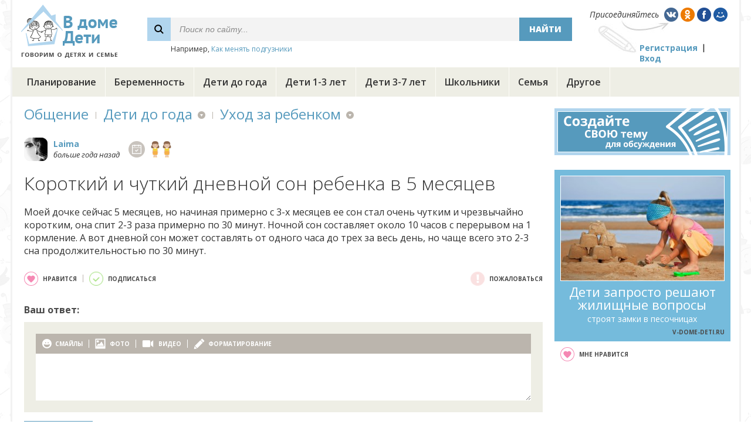

--- FILE ---
content_type: text/html;charset=UTF-8
request_url: https://v-dome-deti.ru/infants/child_care/d8gk3n/
body_size: 9573
content:







<!DOCTYPE html PUBLIC "-//W3C//DTD XHTML 1.0 Transitional//EN" "http://www.w3.org/TR/xhtml1/DTD/xhtml1-transitional.dtd">
<html>
<head>
<title>Короткий и чуткий дневной сон ребенка в 5 месяцев</title>
<script type="text/javascript" src="https://ajax.googleapis.com/ajax/libs/jquery/1.7/jquery.min.js"></script>


<link href='https://fonts.googleapis.com/css?family=Open+Sans:400,300,400italic,800,700,600&subset=latin,cyrillic' rel='stylesheet' type='text/css'/>

<script type="text/javascript" src="https://cc.v-dome-deti.ru/js/jquery.bpopup.min.js"></script>

<script src="https://cc.v-dome-deti.ru/js/jquery.Jcrop.min.js"></script>
<link rel="stylesheet" href="https://cc.v-dome-deti.ru/css/jquery.Jcrop.css" type="text/css" />

<script type="text/javascript" src="https://cc.v-dome-deti.ru/js/functions.js?v=1.1"></script>

<link rel="icon" href="https://cc.v-dome-deti.ru/favicon.ico" type="image/x-icon" />
<link rel="shortcut icon" href="https://cc.v-dome-deti.ru/favicon.ico" type="image/ico" />
<meta http-equiv="Content-Type" content="text/html; charset=utf8" />

 
<meta http-equiv="Pragma" content="no-cache" />
<meta http-equiv="Expires" content="-1" />

<link rel="stylesheet" type="text/css" href="https://cc.v-dome-deti.ru/main.css?v=1.1" /> 

<script async src="//pagead2.googlesyndication.com/pagead/js/adsbygoogle.js"></script>
<script>
     (adsbygoogle = window.adsbygoogle || []).push({
          google_ad_client: "ca-pub-2527231214147379",
          enable_page_level_ads: true
     });
</script>

</head>

<body>

<div id="mainBlock" class="wide">
	<div id="header">






<table id="headerTable"><tr>
		<td width="230"><div id="logoCell"><a href="https://v-dome-deti.ru/"><img src="https://cc.v-dome-deti.ru/i/logo.png" alt="В доме дети" title="В доме дети"/></a></div></td>
		<td><div id="searchCell">
			<form id="searchForm" method="post" action="/search/">
			<table id="searchTable">
				<tr class="search">
					<td class="glass"></td>
					<td class="control"><input id="searchControl" name="q" type="text" value="Поиск по сайту..."/></td>
					<td class="btn"><div id="searchBtn" class="btn">Найти</div></td>
				</tr>
				<tr><td></td><td colspan="2" class="example">Например, <span>Как менять подгузники</span></td></tr>
			</table>
			</form>
		</div></td>
		<td id="loginTd"><div id="loginCell">
			<div id="joinLine">
				<div>Присоединяйтесь</div>
				<div class="ml5"><img social="vk" src="https://cc.v-dome-deti.ru/i/vk.png"/></div>
				<div><img social="ok" src="https://cc.v-dome-deti.ru/i/ok.png"/></div>
				<div><img social="fb" src="https://cc.v-dome-deti.ru/i/fb.png"/></div>
				<div><img social="mm" src="https://cc.v-dome-deti.ru/i/mm.png"/></div>
			</div>
			<div id="regLoginLine">
				<div><a href="javascript:void(0);" action="registration">Регистрация</a></div>
				<div class="sep"></div>
				<div><a href="javascript:void(0);" action="openLoginPopup">Вход</a></div>
			</div>
		</div></td>
	</tr></table>
	</div>
	<div id="menu-container">
	<div id="menu">

		<div class="item">
			<div class="divClick"><a class="item-lnk" href="/planning/">Планирование</a></div>

			<div class="top-menu-panel hidden">

				<div class="subitem divClick"><a href="/planning/baby/">Хочу ребенка</a></div>

				<div class="subitem divClick"><a href="/planning/infirtility/">Бесплодие</a></div>

				<div class="subitem divClick"><a href="/planning/ivf/">ЭКО</a></div>

			</div>

		</div>
		<div class="sep"></div>

		<div class="item">
			<div class="divClick"><a class="item-lnk" href="/pregnancy/">Беременность</a></div>

			<div class="top-menu-panel hidden">

				<div class="subitem divClick"><a href="/pregnancy/health/">Здоровье</a></div>

				<div class="subitem divClick"><a href="/pregnancy/food/">Питание</a></div>

				<div class="subitem divClick"><a href="/pregnancy/beauty/">Красота</a></div>

				<div class="subitem divClick"><a href="/pregnancy/life/">Образ жизни</a></div>

				<div class="subitem divClick"><a href="/pregnancy/birth/">Роды</a></div>

				<div class="subitem divClick"><a href="/pregnancy/law/">Закон</a></div>

			</div>

		</div>
		<div class="sep"></div>

		<div class="item">
			<div class="divClick"><a class="item-lnk" href="/infants/">Дети до года</a></div>

			<div class="top-menu-panel hidden">

				<div class="subitem divClick"><a href="/infants/health/">Здоровье</a></div>

				<div class="subitem divClick"><a href="/infants/brest_feeding/">Грудное вскармливание</a></div>

				<div class="subitem divClick"><a href="/infants/food/">Питание</a></div>

				<div class="subitem divClick"><a href="/infants/child_care/">Уход за ребенком</a></div>

				<div class="subitem divClick"><a href="/infants/development/">Развитие</a></div>

				<div class="subitem divClick"><a href="/infants/shopping/">Покупки</a></div>

			</div>

		</div>
		<div class="sep"></div>

		<div class="item">
			<div class="divClick"><a class="item-lnk" href="/baby/">Дети 1-3 лет</a></div>

			<div class="top-menu-panel hidden">

				<div class="subitem divClick"><a href="/baby/health/">Здоровье</a></div>

				<div class="subitem divClick"><a href="/baby/food/">Питание</a></div>

				<div class="subitem divClick"><a href="/baby/development/">Развитие</a></div>

				<div class="subitem divClick"><a href="/baby/education/">Воспитание</a></div>

				<div class="subitem divClick"><a href="/baby/kindergarden/">Детский сад</a></div>

				<div class="subitem divClick"><a href="/baby/shopping/">Покупки</a></div>

			</div>

		</div>
		<div class="sep"></div>

		<div class="item">
			<div class="divClick"><a class="item-lnk" href="/kids/">Дети 3-7 лет</a></div>

			<div class="top-menu-panel hidden">

				<div class="subitem divClick"><a href="/kids/health/">Здоровье</a></div>

				<div class="subitem divClick"><a href="/kids/food/">Питание</a></div>

				<div class="subitem divClick"><a href="/kids/development/">Развитие</a></div>

				<div class="subitem divClick"><a href="/kids/education/">Воспитание</a></div>

				<div class="subitem divClick"><a href="/kids/kindergarden/">Детский сад</a></div>

				<div class="subitem divClick"><a href="/kids/shopping/">Покупки</a></div>

				<div class="subitem divClick"><a href="/kids/leisure/">Досуг</a></div>

			</div>

		</div>
		<div class="sep"></div>

		<div class="item">
			<div class="divClick"><a class="item-lnk" href="/teenagers/">Школьники</a></div>

			<div class="top-menu-panel hidden">

				<div class="subitem divClick"><a href="/teenagers/health/">Здоровье</a></div>

				<div class="subitem divClick"><a href="/teenagers/food/">Питание</a></div>

				<div class="subitem divClick"><a href="/teenagers/development/">Развитие</a></div>

				<div class="subitem divClick"><a href="/teenagers/education/">Воспитание</a></div>

				<div class="subitem divClick"><a href="/teenagers/school/">Школа</a></div>

				<div class="subitem divClick"><a href="/teenagers/shopping/">Покупки</a></div>

				<div class="subitem divClick"><a href="/teenagers/leisure/">Досуг</a></div>

			</div>

		</div>
		<div class="sep"></div>

		<div class="item">
			<div class="divClick"><a class="item-lnk" href="/family/">Семья</a></div>

			<div class="top-menu-panel hidden">

				<div class="subitem divClick"><a href="/family/relations/">Отношения</a></div>

				<div class="subitem divClick"><a href="/family/health/">Здоровье</a></div>

				<div class="subitem divClick"><a href="/family/beauty/">Красота</a></div>

				<div class="subitem divClick"><a href="/family/house/">Дом</a></div>

				<div class="subitem divClick"><a href="/family/leisure/">Досуг</a></div>

				<div class="subitem divClick"><a href="/family/law/">Закон</a></div>

			</div>

		</div>
		<div class="sep"></div>

		<div class="item">
			<div class="divClick"><a class="item-lnk" href="/other/">Другое</a></div>

			<div class="top-menu-panel hidden">

				<div class="subitem divClick"><a href="/other/all/">Обо всем</a></div>

			</div>

		</div>
		<div class="sep"></div>

	</div>
	</div>



	<div id="container">
		<div id="left" class="wide">







<div class="container mb25">
	










<div id="path">
	<div class="path-item"><a href="/">Общение</a></div>
	<div class="path-item"><div class="sep"></div></div>
	<div class="path-item menu">
		<a href="/infants/">Дети до года</a>

		<div class="path-menu-panel hidden">
			<div class="padding pb5 mb5 ns divClick"><div class="path-item menu"><a href="/infants/">Дети до года</a></div></div>

			<div class="padding item ns divClick"><a href="/planning/">Планирование</a></div>

			<div class="padding item ns divClick"><a href="/pregnancy/">Беременность</a></div>

			<div class="padding item ns divClick"><a href="/infants/">Дети до года</a></div>

			<div class="padding item ns divClick"><a href="/baby/">Дети 1-3 лет</a></div>

			<div class="padding item ns divClick"><a href="/kids/">Дети 3-7 лет</a></div>

			<div class="padding item ns divClick"><a href="/teenagers/">Школьники</a></div>

			<div class="padding item ns divClick"><a href="/family/">Семья</a></div>

			<div class="padding item ns divClick"><a href="/other/">Другое</a></div>

		</div>

	</div>

	<div class="path-item"><div class="sep"></div></div>
	<div class="path-item menu">
		<a href="/infants/child_care/">Уход за ребенком</a>

		<div class="path-menu-panel hidden">
			<div class="padding pb5 mb5 ns divClick"><div class="path-item menu"><a href="/infants/child_care/">Уход за ребенком</a></div></div>

			<div class="padding item ns divClick"><a href="/infants/health/">Здоровье</a></div>

			<div class="padding item ns divClick"><a href="/infants/brest_feeding/">Грудное вскармливание</a></div>

			<div class="padding item ns divClick"><a href="/infants/food/">Питание</a></div>

			<div class="padding item ns divClick"><a href="/infants/child_care/">Уход за ребенком</a></div>

			<div class="padding item ns divClick"><a href="/infants/development/">Развитие</a></div>

			<div class="padding item ns divClick"><a href="/infants/shopping/">Покупки</a></div>

		</div>

	</div>

</div>

</div>

<div class="mb30">





















	<div class="cH cH-white mb20">
		<div class="ttp pointer">













		<div class="avatar40"><div class="border border-white"></div><img src="https://st.v-dome-deti.ru/img/0/rznnbr.jpg"/></div>

</div>

		<div class="nameDate tt" type="user"  ms="Замужем"    regDate="08.08.2016" name="Laima" img="https://st.v-dome-deti.ru/img/0/rznnbr.jpg"><a href="/user/dmjmyz/">Laima</a><br/>больше года назад</div>





		<div class="plans op80" title="Планирует ребенка"></div>


		<div class="children">

			<div class="girl2 tt" type="child" img="girl2" name="Анастасия" about="" age="17 лет"></div>

			<div class="girl2 tt" type="child" img="girl2" name="Елизавета" about="" age="9 лет"></div>

		</div>


	</div>
	


<h1 class="mb20" id="commonTitle">Короткий и чуткий дневной сон ребенка в 5 месяцев</h1>
<div id="msg" class="mb25"><p>Моей дочке сейчас 5 месяцев, но начиная примерно с 3-х месяцев ее сон стал очень чутким и чрезвычайно коротким, она спит 2-3 раза примерно по 30 минут.  Ночной сон составляет около 10 часов с перерывом на 1 кормление. А вот дневной сон может составлять от одного часа до трех за весь день, но чаще всего это 2-3 сна продолжительностью по 30 минут.</p>
</div>



<div class="oh mb30" pid="d8gk3n">
	<div class="fl ns">
		<div class="topic-actions inline-list-left">
			<div class="likeAction cAction" action="like"><div class="like24 op70"></div>нравится</div>
			<div class="sep"></div>
			<div class="subscribeAction cAction" action="topicSubscribe"><div class="subscribe24 op70"></div><span>подписаться</span></div>
		</div>
	</div>

	<div class="fr">
		<div class="topic-actions inline-list-left">
			<div class="complainAction cAction" action="topicComplain"><div class="complain24 op20"></div>пожаловаться</div>
		</div>
	</div>

</div>



<div class="txt16 txtb mb10 cGrey">Ваш ответ:</div>
<div class="mb25" id="newThread">
	



   

   
   



	<div id="editor" class="mb10" type="thread">
		<div class="main">
			<div class="header ns">
				<div class="smile" panel="smilesPanel">смайлы</div>
				<div class="sep"></div>
				<div class="photo" imgType="photo" doneFn="editor.photoAdded">фото</div>
				<div class="sep"></div>
				<div class="video">видео</div>
				<div class="sep"></div>
				<div class="format" panel="formattingPanel">форматирование</div>
			</div>
			<div class="body">
				<textarea  class="thread"></textarea>
			</div>
		</div>



		<div class="oh hidden editorError">
			<div class="mb15 formError tal fl"></div>
		</div>

		<div id="editorUserInfo" class="mb15 hidden">
			<table class="txt15">
				<tr height="50">
					<td><div class="fr tar pr15">Ваше имя:</div></td>
					<td><input class="fText w250" id="newUserName" type="text" maxlength="30"></td>
				</tr>
				<tr height="50">
					<td class="tar pr15">Ваша почта:</td>
					<td><input class="fText w250" id="newUserEmail" type="text" maxlength="64"></td>
				</tr>
			</table>	
		</div>




		<div>
			<input type="button" class="button ns" action="replySave" value="Добавить"></input>
			<div id="chk" class="ns ml10" listener="dt.replySubscribeChanged">Получать уведомления</div>
		</div>

	</div>

	
</div>

<div id="comments-total" class="mb20 txt16 txtb cGrey">Комментарии (<span>6</span>):</div>

<div id="comments" pPid="d8gk3n" recId="d8gk3n" cSort="POPULAR_FIRST">
	














<div id="comment" pid="qrzbrm">




			<div class="innerComments">















<div id="comment" pid="de6oqj">



	


















	<div class="cH mb10">
		<div class="ttp pointer">













		<div class="avatar40"><div class="border"></div><img src="https://st.v-dome-deti.ru/img/0/5o3jm5.jpg"/></div>

</div>

		<div class="nameDate tt" type="user"  ms="Замужем"    regDate="26.04.2016" name="Владислава" img="https://st.v-dome-deti.ru/img/0/5o3jm5.jpg"><a href="/user/r0n6q6/">Владислава</a><br/>больше года назад</div>


		<div class="minimize ns" count="6">свернуть</div>
		<div class="vote">
			<div class="downVote"></div>
			<div class="points">0</div>
			<div class="upVote"></div>
		</div>





		<div class="children">

			<div class="boy2 tt" type="child" img="boy2" name="Богданчик" about="" age="11 лет"></div>

			<div class="boy2 tt" type="child" img="boy2" name="Артемчик" about="" age="8 лет"></div>

		</div>


	</div>
	


	<div class="cB">
		<div class="step no-break">


			<div id="msg" class="commentText"><p>Мне многие подруги жаловались тоже, что их детки спят днем мало. Я читала, что это из-за особенностей работы центральной нервной системы крох, ее постепенным формированием. Мой сыночек до 3 месяцев на руках моих жил: покушает, погуляем, уснет. Только с положу его - минут через пять просыпался и возмущался. Может поэтому спал 1-1,5 часа. Постепенно время гуляния увеличивалось. Энергию потратит и мы спать ложились. Он под боком часа по два дрых. Но зато ночью на кормления часто просыпается. Так что у Вас может и лучше, днем выгуливается, зато ночью спит.</p>
</div>
			<div class="actions">
				<div class="reply ns"><a href="javascript:void(0);">ответить</a></div>
				<div class="sep"></div>
				<div class="link" title="Получить ссылку на комментарий"></div>
				<div class="up" title="Перейти к родительскому сообщению"></div>
				<div class="thread" title="Открыть ветку в новом окне"></div>
				<div class="sep"></div>
				<div class="subscribe" title="Подписаться"></div>
				<div class="complain op20" title="Пожаловаться"></div>

			</div>

		</div>
		<div class="next-level break step">



			<div class="innerComments">















<div id="comment" pid="dmjmm4">



	


















	<div class="cH mb10">
		<div class="ttp pointer">













		<div class="avatar40"><div class="border"></div><img src="https://st.v-dome-deti.ru/img/0/rznnbr.jpg"/></div>

</div>

		<div class="nameDate tt" type="user"  ms="Замужем"    regDate="08.08.2016" name="Laima" img="https://st.v-dome-deti.ru/img/0/rznnbr.jpg"><a href="/user/dmjmyz/">Laima</a><br/>больше года назад</div>


		<div class="minimize ns" count="5">свернуть</div>
		<div class="vote">
			<div class="downVote"></div>
			<div class="points">0</div>
			<div class="upVote"></div>
		</div>




		<div class="plans op80" title="Планирует ребенка"></div>


		<div class="children">

			<div class="girl2 tt" type="child" img="girl2" name="Анастасия" about="" age="17 лет"></div>

			<div class="girl2 tt" type="child" img="girl2" name="Елизавета" about="" age="9 лет"></div>

		</div>


	</div>
	


	<div class="cB">
		<div class="step no-break">


			<div id="msg" class="commentText"><p>Конечно это несомненно хорошо, что всю ночь доченька спит спокойно, но и днем хотелось бы немножко времени для себя. Не успеваю ничего сделать.</p>
</div>
			<div class="actions">
				<div class="reply ns"><a href="javascript:void(0);">ответить</a></div>
				<div class="sep"></div>
				<div class="link" title="Получить ссылку на комментарий"></div>
				<div class="up" title="Перейти к родительскому сообщению"></div>
				<div class="thread" title="Открыть ветку в новом окне"></div>
				<div class="sep"></div>
				<div class="subscribe" title="Подписаться"></div>
				<div class="complain op20" title="Пожаловаться"></div>

			</div>

		</div>
		<div class="next-level break step">



			<div class="innerComments">















<div id="comment" pid="5v3kwq">



	


















	<div class="cH mb10">
		<div class="ttp pointer">













		<div class="avatar40"><div class="border"></div><img src="https://st.v-dome-deti.ru/img/0/d6964d.jpg"/></div>

</div>

		<div class="nameDate tt" type="user"  ms="Замужем"    regDate="13.01.2016" name="Annete" img="https://st.v-dome-deti.ru/img/0/d6964d.jpg"><a href="/user/dm6lo5/">Annete</a><br/>больше года назад</div>


		<div class="minimize ns" count="1">свернуть</div>
		<div class="vote">
			<div class="downVote"></div>
			<div class="points">0</div>
			<div class="upVote"></div>
		</div>




		<div class="plans op80" title="Планирует ребенка"></div>


		<div class="children">

			<div class="boy2 tt" type="child" img="boy2" name="Даниил" about="Наше любимое долгожданное солнышко" age="10 лет"></div>

		</div>


	</div>
	


	<div class="cB">
		<div class="step break">


			<div id="msg" class="commentText"><p>Какая знакомая история, ну прям под копирку. Мой сынуля дневной сон проводил в 90% только рядом со своей мамой с рождения и месяцев так до 10. Только в этом случае он полноценно спал. Если же мне и удавалось его положить в кроватку без моментального пробуждения (а за минуту до этого он крепко спал), то сон его продолжался не больше 20-30 минут. Про какие там дела и свои желания с таким графиком можно говорить. А вот ближе к годику дневной сон наладился, я укладывала сына на дневной сон в кроватку, а не себе под бочок.</p>
</div>
			<div class="actions">
				<div class="reply ns"><a href="javascript:void(0);">ответить</a></div>
				<div class="sep"></div>
				<div class="link" title="Получить ссылку на комментарий"></div>
				<div class="up" title="Перейти к родительскому сообщению"></div>
				<div class="thread" title="Открыть ветку в новом окне"></div>
				<div class="sep"></div>
				<div class="subscribe" title="Подписаться"></div>
				<div class="complain op20" title="Пожаловаться"></div>

			</div>

		</div>
		<div class="next-level break step hidden">



			<div class="innerComments">

			</div>	

		



		</div>
	</div>


</div>















<div id="comment" pid="5v3kq9">



	


















	<div class="cH mb10">
		<div class="ttp">













		<div class="avatar40"><img src="https://cc.v-dome-deti.ru/i/avatar40-female.png"/></div>

</div>

		<div class="nameDate"><span class="guest">Гость</span><br/>больше года назад</div>


		<div class="minimize ns" count="3">свернуть</div>
		<div class="vote">
			<div class="downVote"></div>
			<div class="points">0</div>
			<div class="upVote"></div>
		</div>



	</div>
	


	<div class="cB">
		<div class="step no-break">


			<div id="msg" class="commentText"><p>А вы попробуйте по режиму ее заставить спать, может так сон  в течении дня придет в норму.   1 раз до обеда и 2 раза после, ей как раз по возрасту положено где- то так, а так не переживайте, если ребенок не капризничает, то переживать не за что. еще я стала смотреть по состоянию, если вижу ребенок капризничает на погоду, даже если не так давно она проснулась, все равно укладываю.Приходится конечно качать, но засыпает. Спит тоже не так долго, ну максимум 1.5 часа.</p>
</div>
			<div class="actions">
				<div class="reply ns"><a href="javascript:void(0);">ответить</a></div>
				<div class="sep"></div>
				<div class="link" title="Получить ссылку на комментарий"></div>
				<div class="up" title="Перейти к родительскому сообщению"></div>
				<div class="thread" title="Открыть ветку в новом окне"></div>
				<div class="sep"></div>
				<div class="subscribe" title="Подписаться"></div>
				<div class="complain op20" title="Пожаловаться"></div>

			</div>

		</div>
		<div class="next-level break step">



			<div class="innerComments">















<div id="comment" pid="de64gb">



	


















	<div class="cH mb10">
		<div class="ttp pointer">













		<div class="avatar40"><div class="border"></div><img src="https://st.v-dome-deti.ru/img/0/qdb6gr.jpg"/></div>

</div>

		<div class="nameDate tt" type="user"  ms="Замужем"    regDate="04.02.2016" name="Cветлана" img="https://st.v-dome-deti.ru/img/0/qdb6gr.jpg"><a href="/user/rnw89r/">Cветлана</a><br/>больше года назад</div>


		<div class="minimize ns" count="1">свернуть</div>
		<div class="vote">
			<div class="downVote"></div>
			<div class="points">0</div>
			<div class="upVote"></div>
		</div>




		<div class="plans op80" title="Планирует ребенка"></div>


		<div class="children">

			<div class="girl2 tt" type="child" img="girl2" name="Дарья" about="" age="16 лет"></div>

		</div>


	</div>
	


	<div class="cB">
		<div class="step break">


			<div id="msg" class="commentText"><p>Если ребенок спать не собирается, то уложить его спать тогда, когда удобно Вам достаточно проблематично. Так с моим ребенком. Могу и укачивать. Уже руки болят, а ребенок не собирается засыпать. Есть такие детки, которые сами себе режим устанавливают - и изменить его очень проблематично. Все достаточно индивидуально.</p>
</div>
			<div class="actions">
				<div class="reply ns"><a href="javascript:void(0);">ответить</a></div>
				<div class="sep"></div>
				<div class="link" title="Получить ссылку на комментарий"></div>
				<div class="up" title="Перейти к родительскому сообщению"></div>
				<div class="thread" title="Открыть ветку в новом окне"></div>
				<div class="sep"></div>
				<div class="subscribe" title="Подписаться"></div>
				<div class="complain op20" title="Пожаловаться"></div>

			</div>

		</div>
		<div class="next-level break step hidden">



			<div class="innerComments">

			</div>	

		



		</div>
	</div>


</div>















<div id="comment" pid="5onzy7">



	


















	<div class="cH mb10">
		<div class="ttp pointer">













		<div class="avatar40"><div class="border"></div><img src="https://st.v-dome-deti.ru/img/0/d38yb5.jpg"/></div>

</div>

		<div class="nameDate tt" type="user"  ms="Гражданский брак"    regDate="08.08.2016" name="Виктория1992" img="https://st.v-dome-deti.ru/img/0/d38yb5.jpg"><a href="/user/r7wz4e/">Виктория1992</a><br/>больше года назад</div>


		<div class="minimize ns" count="1">свернуть</div>
		<div class="vote">
			<div class="downVote"></div>
			<div class="points">0</div>
			<div class="upVote"></div>
		</div>




		<div class="plans op80" title="Планирует ребенка"></div>


		<div class="children">

			<div class="boy2 tt" type="child" img="https://st.v-dome-deti.ru/img/0/rnb09r.jpg" name="Тимофей" about="Мой чемпион" age="10 лет"></div>

		</div>


	</div>
	


	<div class="cB">
		<div class="step break">


			<div id="msg" class="commentText"><p>Был период, когда сынуля также спал, причем сон и кормления у нас по режиму. Так что не факт, что в данной ситуации это поможет. У нас все наладилось постепенно как-то само. Попробуйте на улице гулять во время сна, может там крепче сон будет, нам это довольно часто помогало, он мог и 2 часа поспать в коляске.</p>
</div>
			<div class="actions">
				<div class="reply ns"><a href="javascript:void(0);">ответить</a></div>
				<div class="sep"></div>
				<div class="link" title="Получить ссылку на комментарий"></div>
				<div class="up" title="Перейти к родительскому сообщению"></div>
				<div class="thread" title="Открыть ветку в новом окне"></div>
				<div class="sep"></div>
				<div class="subscribe" title="Подписаться"></div>
				<div class="complain op20" title="Пожаловаться"></div>

			</div>

		</div>
		<div class="next-level break step hidden">



			<div class="innerComments">

			</div>	

		



		</div>
	</div>


</div>

			</div>	

		



		</div>
	</div>


</div>

			</div>	

		



		</div>
	</div>


</div>

			</div>	

		



		</div>
	</div>


</div>

			</div>	

		




</div>

</div>





</div>

<div class="mb25">
<!-- Yandex.RTB R-A-2176395-2 -->
<div id="yandex_rtb_R-A-2176395-2"></div>
<script type="text/javascript">
    (function(w, d, n, s, t) {
        w[n] = w[n] || [];
        w[n].push(function() {
            Ya.Context.AdvManager.render({
                blockId: "R-A-2176395-2",
                renderTo: "yandex_rtb_R-A-2176395-2",
                horizontalAlign: false,
                async: true
            });
        });
        t = d.getElementsByTagName("script")[0];
        s = d.createElement("script");
        s.type = "text/javascript";
        s.src = "//an.yandex.ru/system/context.js";
        s.async = true;
        t.parentNode.insertBefore(s, t);
    })(this, this.document, "yandexContextAsyncCallbacks");
</script>
</div>



<div id="otherTopics" class="mb30">
<div class="txt16 txtsb mb10">Другие обсуждаемые темы:</div>

	<div id="otherTopic" class="mb20">
		<div><a href="/infants/child_care/bdm645/">Как справиться с двойней?</a></div>
		<div class="descr1line">У кого двойняшки расскажите, пожалуйста, как вы справлялись? 
Я даже не представляю как же их двоих кормить, купать, укладывать спать и тд?</div>
	</div>

	<div id="otherTopic" class="mb20">
		<div><a href="/infants/child_care/rz9jb5/">Как приучить ребенка к горшку?</a></div>
		<div class="descr1line">Помогите пожалуйста советом! Моему сынуле уже 8 месяцев, а я никак не могу приучить его к горшку. То есть я понимаю, что уже пора, что чем позже начинать, тем труднее нам с ним вместе придется. Но он категорически не хочет садиться на горшок, никакие отвлечения, игрушки, книжки не помогают. Может быть...</div>
	</div>

	<div id="otherTopic" class="mb20">
		<div><a href="/infants/child_care/5vxz9r/">Кто-нибудь занимается закаливанием ребенка с рождения?</a></div>
		<div class="descr1line">У нас с мужем идут постоянные споры по поводу нашего двухмесячного сына. Он часто болеет, и поэтому муж считает, что его непременно нужно закалять. А мне кажется, что он еще слишком мал для этого и мне его так жалко. И потом - как закалять? Что выносить его раздетым на улицу? Или холодной водой обливать? И...</div>
	</div>

	<div id="otherTopic" class="mb20">
		<div><a href="/infants/child_care/5kge4r/">Няня для маленького ребенка - за и против</a></div>
		<div class="descr1line">Ситуация такая - я женщина активная, у меня свой бизнес. И я прекрасно понимаю, что моя фирма без меня, без моих усилий просто развалиться. А поэтому потеряют работу люди, которые работают с самого начала со мной. Это прекрасный и слаженный коллектив. И мне их естественно очень жаль, да и себя тоже. Муж...</div>
	</div>

	<div id="otherTopic" class="mb20">
		<div><a href="/infants/child_care/dw67yr/">Серные пробки в ушах ребенка</a></div>
		<div class="descr1line">Всегда думала, что серные пробки бывают только у взрослых или у детей, которые не чистят уши. Но тут на днях после очередного купания, протирая ушки 5-месячному сыну, увидела в глубине белое вещество и посередине маленькую дырочку. Вспомнила, что в последнее время ребенок стал хуже слышать, перестал откликаться...</div>
	</div>

<div><input type="button" class="button cAction" action="go" url="/infants/child_care/" value="Все темы раздела" /></div>
</div>








<div class="txt16 txtb cGrey mb15">Другие разделы:</div>
<div class="mb20" id="subgroups">

	<div class="subgroup divClick ns"><a href="/infants/health/">Здоровье</a></div>

	<div class="subgroup divClick ns"><a href="/infants/brest_feeding/">Грудное вскармливание</a></div>

	<div class="subgroup divClick ns"><a href="/infants/food/">Питание</a></div>

	<div class="subgroup divClick ns"><a href="/infants/child_care/">Уход за ребенком</a></div>

	<div class="subgroup divClick ns"><a href="/infants/development/">Развитие</a></div>

	<div class="subgroup divClick ns"><a href="/infants/shopping/">Покупки</a></div>

</div>









<script>
function init() {
	comments.bindEvents();


}
</script>

</div>








<div id="right300">
	<div class="mb25">
		<a href="/topic/"><img src="https://cc.v-dome-deti.ru/i/new-topic300.png" /></a>
	</div>
	<div class="mb25">

	

		<div class="mb10">
			<div id="motivator300" class="mcolor3">
				<img src="https://st.v-dome-deti.ru/img/0/rzp9ad.jpg"/>
				<div class="line1">Дети запросто решают жилищные вопросы</div>
				<div class="line2">строят замки в песочницах</div>
				<div class="line3">V-DOME-DETI.RU</div>
			</div>
		</div>
		<div class="motivator-actions inline-list-left ml10 mb25 oh ns">
			<div class="likeAction cAction" action="like" pid="d406za"><div class="like24 op70"></div>мне нравится</div> <!-- like24-selected -->
		</div>

		
<!-- 
		<div class="clear tal mb25">
			<div class="txt14">Теперь вы можете</div>
			<div><a class="motivator" href="/">предложить свой мотиватор</a></div>
		</div>
 -->		
 
 

		<div class="mb25">
<script async src="//pagead2.googlesyndication.com/pagead/js/adsbygoogle.js"></script>
<!-- deti - right - 300x600 - 1 -->
<ins class="adsbygoogle"
     style="display:inline-block;width:300px;height:600px"
     data-ad-client="ca-pub-2527231214147379"
     data-ad-slot="9988640091"></ins>
<script>
(adsbygoogle = window.adsbygoogle || []).push({});
</script>
		</div>
		
		
		
		
		<div class="mb25" id="join">
			<img src="https://cc.v-dome-deti.ru/i/join300.png" />
		</div>
		
		
		
		<div class="mb25">
			<div id="quotes">
				<div class="title"><span>О</span> чем говорят дети?</div>
				<div class="sep"></div>
				<div class="txt tal"><div>Были с сыном (4 года) в парке. Он пошёл гулять, через какое-то время тащит в руках кучу шишек:</div><div>— Мамочка, смотри, какую я толпу шишек нашёл возле шишного дерева!!!</div></div>
			</div>
		</div>
		
<div class="mb25">
<!-- Yandex.RTB R-A-2176395-1 -->
<div id="yandex_rtb_R-A-2176395-1"></div>
<script type="text/javascript">
    (function(w, d, n, s, t) {
        w[n] = w[n] || [];
        w[n].push(function() {
            Ya.Context.AdvManager.render({
                blockId: "R-A-2176395-1",
                renderTo: "yandex_rtb_R-A-2176395-1",
                horizontalAlign: false,
                async: true
            });
        });
        t = d.getElementsByTagName("script")[0];
        s = d.createElement("script");
        s.type = "text/javascript";
        s.src = "//an.yandex.ru/system/context.js";
        s.async = true;
        t.parentNode.insertBefore(s, t);
    })(this, this.document, "yandexContextAsyncCallbacks");
</script>
</div>











		



		
		

		
	</div>
</div>

	</div>
</div>


<div id="footer">
	<div id="footerBlock">
		<div id="footerPanel"><table id="footerTable" class="commonTable">
			<tr>
				<td rowspan="2" class="logo"><a href="https://v-dome-deti.ru"><img src="https://cc.v-dome-deti.ru/i/logo.png" alt="В доме дети" title="В доме дети"/></a></td>
				<td class="menu">
					<a href="/articles">Статьи</a>

					<a class="ml25" href="/planning/">Планирование</a>

					<a class="ml25" href="/pregnancy/">Беременность</a>

					<a class="ml25" href="/infants/">Дети до года</a>

					<a class="ml25" href="/baby/">Дети 1-3 лет</a>

					<a class="ml25" href="/kids/">Дети 3-7 лет</a>

				</td>
				<td><!-- counters --></td>
			</tr>
			<tr>
				<td class="txt">По вопросам сотрудничества пишите на электронный адрес: <span>admin@v-dome-deti.ru</span></td>
				<td></td>
			</tr>
		</table></div>
	</div>
</div>


<!--noindex--><!-- stopindex -->


<div id="msgPop" class="pop hidden">
	<div class="b-close"></div>
	<div id="msgPopPanel">
		<div id="msgPopTitle"></div>
		<div id="msgPopTxt"></div>
		<div class="tac"><input id="msgPopBtn" class="button w200" type="button" value="Закрыть окно" /></div>
	</div>
</div>
<div id="confirmPop" class="pop hidden">
	<div class="b-close"></div>
	<div id="confirmPopPanel">
		<div id="confirmPopTitle"></div>
		<div id="confirmPopTxt"></div>
		<div class="tac mb20"><input id="confirmYes" class="button" type="button" value="" /></div>
		<div class="tac"><input id="confirmNo" class="button grey" type="button" value="" /></div>
	</div>
</div>

<div id="mediaPop" class="pop hidden">
	<div class="b-close"></div>
	<div id="mediaPanel" class="post"></div>
</div>
<div id="ttPanel"><div id="ttMain"></div></div>
<div id="imgPop"></div>
<div id="clones" class="hidden">

	



   

   
   



	<div id="editor" class="mb10" type="commentReply">
		<div class="main">
			<div class="header ns">
				<div class="smile" panel="smilesPanel">смайлы</div>
				<div class="sep"></div>
				<div class="photo" imgType="photo" doneFn="editor.photoAdded">фото</div>
				<div class="sep"></div>
				<div class="video">видео</div>
				<div class="sep"></div>
				<div class="format" panel="formattingPanel">форматирование</div>
			</div>
			<div class="body">
				<textarea  class="commentReply"></textarea>
			</div>
		</div>



		<div class="oh hidden editorError">
			<div class="mb15 formError tal fl"></div>
		</div>

		<div id="editorUserInfo" class="mb15 hidden">
			<table class="txt15">
				<tr height="50">
					<td><div class="fr tar pr15">Ваше имя:</div></td>
					<td><input class="fText w250" id="newUserName" type="text" maxlength="30"></td>
				</tr>
				<tr height="50">
					<td class="tar pr15">Ваша почта:</td>
					<td><input class="fText w250" id="newUserEmail" type="text" maxlength="64"></td>
				</tr>
			</table>	
		</div>




		<div class="subscribeChk mb15">	
			<div id="chk" class="ns" listener="dt.replySubscribeChanged">Получать уведомления</div>
		</div>
		<div>
			<input type="button" class="button ns" action="replySave" value="Добавить"></input>
			<input type="button" class="button ns ml10" action="replyCancel" value="Отменить"></input>
		</div>

	</div>


	
	<div id="childTT"><table class="tbl"><tr>
		<td id="childPhoto80" width="1"><div class="childPhotoDefault"></div></td>
		<td><div class="ml15">
			<div class="childName mb5"></div>
			<div class="childAge mb5"></div>
			<div class="childInfo"></div>
		</div></td>
	</tr></table></div>
		
	<div id="userTT"><table class="tbl"><tr>
		<td width="1"><div class="avatar80"></div></td>
		<td><div class="ml15">
			<div class="name mb5"></div>
			<div class="reg txt mb10">Дата регистрации: <span></span></div>
			<div class="city txt mb2 hidden">Город проживания: <span></span></div>
			<div class="age txt mb2 hidden">Возраст: <span></span></div>
			<div class="ms txt hidden">Семейное положение: <span></span></div>
		</div></td>
	</tr></table></div>
		
</div>



<!-- startindex --><!--/noindex-->

<script>
  (function(i,s,o,g,r,a,m){i['GoogleAnalyticsObject']=r;i[r]=i[r]||function(){
  (i[r].q=i[r].q||[]).push(arguments)},i[r].l=1*new Date();a=s.createElement(o),
  m=s.getElementsByTagName(o)[0];a.async=1;a.src=g;m.parentNode.insertBefore(a,m)
  })(window,document,'script','//www.google-analytics.com/analytics.js','ga');

  ga('create', 'UA-20929912-10', 'auto');
  ga('send', 'pageview');

</script>


<!-- Yandex.Metrika counter --><script type="text/javascript"> (function (d, w, c) { (w[c] = w[c] || []).push(function() { try { w.yaCounter34679695 = new Ya.Metrika({ id:34679695, clickmap:true, trackLinks:true, accurateTrackBounce:true }); } catch(e) { } }); var n = d.getElementsByTagName("script")[0], s = d.createElement("script"), f = function () { n.parentNode.insertBefore(s, n); }; s.type = "text/javascript"; s.async = true; s.src = "https://mc.yandex.ru/metrika/watch.js"; if (w.opera == "[object Opera]") { d.addEventListener("DOMContentLoaded", f, false); } else { f(); } })(document, window, "yandex_metrika_callbacks");</script><noscript><div><img src="https://mc.yandex.ru/watch/34679695" style="position:absolute; left:-9999px;" alt="" /></div></noscript><!-- /Yandex.Metrika counter -->


</body>
</html>

--- FILE ---
content_type: text/html; charset=utf-8
request_url: https://www.google.com/recaptcha/api2/aframe
body_size: 268
content:
<!DOCTYPE HTML><html><head><meta http-equiv="content-type" content="text/html; charset=UTF-8"></head><body><script nonce="PIhQmTSFnmH9BS5sCG-XMw">/** Anti-fraud and anti-abuse applications only. See google.com/recaptcha */ try{var clients={'sodar':'https://pagead2.googlesyndication.com/pagead/sodar?'};window.addEventListener("message",function(a){try{if(a.source===window.parent){var b=JSON.parse(a.data);var c=clients[b['id']];if(c){var d=document.createElement('img');d.src=c+b['params']+'&rc='+(localStorage.getItem("rc::a")?sessionStorage.getItem("rc::b"):"");window.document.body.appendChild(d);sessionStorage.setItem("rc::e",parseInt(sessionStorage.getItem("rc::e")||0)+1);localStorage.setItem("rc::h",'1768516844418');}}}catch(b){}});window.parent.postMessage("_grecaptcha_ready", "*");}catch(b){}</script></body></html>